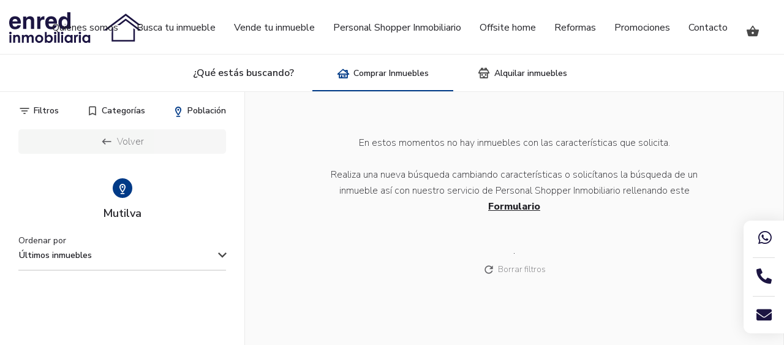

--- FILE ---
content_type: text/css; charset=utf-8
request_url: https://enredinmobiliaria.com/wp-content/uploads/elementor/css/post-54.css?ver=1618244250
body_size: -42
content:
.elementor-54 .elementor-element.elementor-element-08xex4q > .elementor-widget-container{margin:0px 0px 0px 0px;}

--- FILE ---
content_type: text/css; charset=utf-8
request_url: https://enredinmobiliaria.com/wp-content/uploads/elementor/css/post-121.css?ver=1618244250
body_size: 2772
content:
.elementor-121 .elementor-element.elementor-element-7400da28:not(.elementor-motion-effects-element-type-background), .elementor-121 .elementor-element.elementor-element-7400da28 > .elementor-motion-effects-container > .elementor-motion-effects-layer{background-color:#1C1542;}.elementor-121 .elementor-element.elementor-element-7400da28{border-style:solid;border-width:0px 0px 1px 0px;border-color:#FFFFFF5E;transition:background 0.3s, border 0.3s, border-radius 0.3s, box-shadow 0.3s;padding:60px 0px 30px 0px;}.elementor-121 .elementor-element.elementor-element-7400da28 > .elementor-background-overlay{transition:background 0.3s, border-radius 0.3s, opacity 0.3s;}.elementor-121 .elementor-element.elementor-element-3061808 > .elementor-element-populated{margin:0px 80px 0px 0px;padding:0px 0px 0px 0px;}.elementor-121 .elementor-element.elementor-element-95c5a14{text-align:left;}.elementor-121 .elementor-element.elementor-element-95c5a14 .elementor-image img{max-width:50%;}.elementor-bc-flex-widget .elementor-121 .elementor-element.elementor-element-75bddee3.elementor-column .elementor-column-wrap{align-items:flex-end;}.elementor-121 .elementor-element.elementor-element-75bddee3.elementor-column.elementor-element[data-element_type="column"] > .elementor-column-wrap.elementor-element-populated > .elementor-widget-wrap{align-content:flex-end;align-items:flex-end;}.elementor-121 .elementor-element.elementor-element-75bddee3 > .elementor-element-populated{padding:0px 0px 0px 0px;}.elementor-121 .elementor-element.elementor-element-6e6ae7f1 .elementor-icon-list-items:not(.elementor-inline-items) .elementor-icon-list-item:not(:last-child){padding-bottom:calc(20px/2);}.elementor-121 .elementor-element.elementor-element-6e6ae7f1 .elementor-icon-list-items:not(.elementor-inline-items) .elementor-icon-list-item:not(:first-child){margin-top:calc(20px/2);}.elementor-121 .elementor-element.elementor-element-6e6ae7f1 .elementor-icon-list-items.elementor-inline-items .elementor-icon-list-item{margin-right:calc(20px/2);margin-left:calc(20px/2);}.elementor-121 .elementor-element.elementor-element-6e6ae7f1 .elementor-icon-list-items.elementor-inline-items{margin-right:calc(-20px/2);margin-left:calc(-20px/2);}body.rtl .elementor-121 .elementor-element.elementor-element-6e6ae7f1 .elementor-icon-list-items.elementor-inline-items .elementor-icon-list-item:after{left:calc(-20px/2);}body:not(.rtl) .elementor-121 .elementor-element.elementor-element-6e6ae7f1 .elementor-icon-list-items.elementor-inline-items .elementor-icon-list-item:after{right:calc(-20px/2);}.elementor-121 .elementor-element.elementor-element-6e6ae7f1 .elementor-icon-list-icon i{font-size:0px;}.elementor-121 .elementor-element.elementor-element-6e6ae7f1 .elementor-icon-list-icon svg{width:0px;}.elementor-121 .elementor-element.elementor-element-6e6ae7f1 .elementor-icon-list-text{color:#FFFFFF;padding-left:0px;}.elementor-121 .elementor-element.elementor-element-6e6ae7f1 .elementor-icon-list-item:hover .elementor-icon-list-text{color:#57A1F8;}.elementor-121 .elementor-element.elementor-element-6e6ae7f1 .elementor-icon-list-item, .elementor-121 .elementor-element.elementor-element-6e6ae7f1 .elementor-icon-list-item a{font-size:15px;font-weight:100;}.elementor-121 .elementor-element.elementor-element-04368ef:not(.elementor-motion-effects-element-type-background), .elementor-121 .elementor-element.elementor-element-04368ef > .elementor-motion-effects-container > .elementor-motion-effects-layer{background-color:#1C1542;}.elementor-121 .elementor-element.elementor-element-04368ef{transition:background 0.3s, border 0.3s, border-radius 0.3s, box-shadow 0.3s;padding:75px 0px 60px 0px;}.elementor-121 .elementor-element.elementor-element-04368ef > .elementor-background-overlay{transition:background 0.3s, border-radius 0.3s, opacity 0.3s;}.elementor-121 .elementor-element.elementor-element-7e22dd2 .elementor-element-populated a{color:#CECECE;}.elementor-121 .elementor-element.elementor-element-7e22dd2 .elementor-element-populated a:hover{color:#FFFFFF;}.elementor-121 .elementor-element.elementor-element-7e22dd2 > .elementor-element-populated{margin:0px 80px 0px 0px;padding:0px 0px 0px 0px;}.elementor-121 .elementor-element.elementor-element-0a58e4f{text-align:left;}.elementor-121 .elementor-element.elementor-element-0a58e4f .elementor-heading-title{color:#ffffff;font-size:18px;font-weight:500;}.elementor-121 .elementor-element.elementor-element-fb9abc1{color:#FFFFFF;font-size:15px;font-weight:200;line-height:1.6em;}.elementor-bc-flex-widget .elementor-121 .elementor-element.elementor-element-6e62e26.elementor-column .elementor-column-wrap{align-items:flex-start;}.elementor-121 .elementor-element.elementor-element-6e62e26.elementor-column.elementor-element[data-element_type="column"] > .elementor-column-wrap.elementor-element-populated > .elementor-widget-wrap{align-content:flex-start;align-items:flex-start;}.elementor-121 .elementor-element.elementor-element-6e62e26 > .elementor-element-populated{padding:0px 0px 0px 0px;}.elementor-121 .elementor-element.elementor-element-7089e41{text-align:left;}.elementor-121 .elementor-element.elementor-element-7089e41 .elementor-heading-title{color:#ffffff;font-size:18px;font-weight:500;}.elementor-121 .elementor-element.elementor-element-ee57434{color:#FFFFFF;font-size:15px;font-weight:200;}.elementor-bc-flex-widget .elementor-121 .elementor-element.elementor-element-c85af00.elementor-column .elementor-column-wrap{align-items:flex-start;}.elementor-121 .elementor-element.elementor-element-c85af00.elementor-column.elementor-element[data-element_type="column"] > .elementor-column-wrap.elementor-element-populated > .elementor-widget-wrap{align-content:flex-start;align-items:flex-start;}.elementor-121 .elementor-element.elementor-element-c85af00 > .elementor-element-populated{padding:0px 0px 0px 25px;}.elementor-121 .elementor-element.elementor-element-e9dc55b{text-align:left;}.elementor-121 .elementor-element.elementor-element-e9dc55b .elementor-heading-title{color:#ffffff;font-size:18px;font-weight:500;}.elementor-121 .elementor-element.elementor-element-b3d79b6 .elementor-field-group{padding-right:calc( 0px/2 );padding-left:calc( 0px/2 );margin-bottom:0px;}.elementor-121 .elementor-element.elementor-element-b3d79b6 .elementor-form-fields-wrapper{margin-left:calc( -0px/2 );margin-right:calc( -0px/2 );margin-bottom:-0px;}.elementor-121 .elementor-element.elementor-element-b3d79b6 .elementor-field-group.recaptcha_v3-bottomleft, .elementor-121 .elementor-element.elementor-element-b3d79b6 .elementor-field-group.recaptcha_v3-bottomright{margin-bottom:0;}body.rtl .elementor-121 .elementor-element.elementor-element-b3d79b6 .elementor-labels-inline .elementor-field-group > label{padding-left:0px;}body:not(.rtl) .elementor-121 .elementor-element.elementor-element-b3d79b6 .elementor-labels-inline .elementor-field-group > label{padding-right:0px;}body .elementor-121 .elementor-element.elementor-element-b3d79b6 .elementor-labels-above .elementor-field-group > label{padding-bottom:0px;}.elementor-121 .elementor-element.elementor-element-b3d79b6 .elementor-field-group > label, .elementor-121 .elementor-element.elementor-element-b3d79b6 .elementor-field-subgroup label{color:#ffffff;}.elementor-121 .elementor-element.elementor-element-b3d79b6 .elementor-field-group > label{font-size:12px;}.elementor-121 .elementor-element.elementor-element-b3d79b6 .elementor-field-type-html{padding-bottom:0px;}.elementor-121 .elementor-element.elementor-element-b3d79b6 .elementor-field-group .elementor-field{color:#000000;}.elementor-121 .elementor-element.elementor-element-b3d79b6 .elementor-field-group .elementor-field, .elementor-121 .elementor-element.elementor-element-b3d79b6 .elementor-field-subgroup label{font-size:14px;font-weight:300;}.elementor-121 .elementor-element.elementor-element-b3d79b6 .elementor-field-group:not(.elementor-field-type-upload) .elementor-field:not(.elementor-select-wrapper){background-color:#ffffff;border-width:0px 0px 0px 0px;border-radius:0px 0px 0px 0px;}.elementor-121 .elementor-element.elementor-element-b3d79b6 .elementor-field-group .elementor-select-wrapper select{background-color:#ffffff;border-width:0px 0px 0px 0px;border-radius:0px 0px 0px 0px;}.elementor-121 .elementor-element.elementor-element-b3d79b6 .elementor-button{font-size:14px;font-weight:600;text-transform:uppercase;border-radius:0px 0px 0px 0px;}.elementor-121 .elementor-element.elementor-element-b3d79b6 .e-form__buttons__wrapper__button-next{background-color:#00AFFF;color:#ffffff;}.elementor-121 .elementor-element.elementor-element-b3d79b6 .elementor-button[type="submit"]{background-color:#00AFFF;color:#ffffff;}.elementor-121 .elementor-element.elementor-element-b3d79b6 .elementor-button[type="submit"] svg *{fill:#ffffff;}.elementor-121 .elementor-element.elementor-element-b3d79b6 .e-form__buttons__wrapper__button-previous{color:#ffffff;}.elementor-121 .elementor-element.elementor-element-b3d79b6 .e-form__buttons__wrapper__button-next:hover{background-color:#4DC7FF;color:#FFFFFF;}.elementor-121 .elementor-element.elementor-element-b3d79b6 .elementor-button[type="submit"]:hover{background-color:#4DC7FF;color:#FFFFFF;}.elementor-121 .elementor-element.elementor-element-b3d79b6 .elementor-button[type="submit"]:hover svg *{fill:#FFFFFF;}.elementor-121 .elementor-element.elementor-element-b3d79b6 .e-form__buttons__wrapper__button-previous:hover{color:#ffffff;}.elementor-121 .elementor-element.elementor-element-b3d79b6{--e-form-steps-indicators-spacing:20px;--e-form-steps-indicator-padding:30px;--e-form-steps-indicator-inactive-secondary-color:#ffffff;--e-form-steps-indicator-active-secondary-color:#ffffff;--e-form-steps-indicator-completed-secondary-color:#ffffff;--e-form-steps-divider-width:1px;--e-form-steps-divider-gap:10px;}.elementor-121 .elementor-element.elementor-element-1618161f > .elementor-container{min-height:50px;}.elementor-121 .elementor-element.elementor-element-1618161f > .elementor-container > .elementor-row > .elementor-column > .elementor-column-wrap > .elementor-widget-wrap{align-content:center;align-items:center;}.elementor-121 .elementor-element.elementor-element-1618161f:not(.elementor-motion-effects-element-type-background), .elementor-121 .elementor-element.elementor-element-1618161f > .elementor-motion-effects-container > .elementor-motion-effects-layer{background-color:#1C1542;}.elementor-121 .elementor-element.elementor-element-1618161f{transition:background 0.3s, border 0.3s, border-radius 0.3s, box-shadow 0.3s;margin-top:0px;margin-bottom:0px;padding:0px 0px 0px 0px;}.elementor-121 .elementor-element.elementor-element-1618161f > .elementor-background-overlay{transition:background 0.3s, border-radius 0.3s, opacity 0.3s;}.elementor-121 .elementor-element.elementor-element-3838ae87 .elementor-element-populated a:hover{color:#57A1F8;}.elementor-121 .elementor-element.elementor-element-2be3034c{text-align:left;}.elementor-121 .elementor-element.elementor-element-2be3034c .elementor-heading-title{color:#ECECEC;font-family:"Nunito Sans", Sans-serif;font-size:15px;font-weight:200;}.elementor-121 .elementor-element.elementor-element-7a4e2985 .elementor-element-populated a:hover{color:#57A1F8;}.elementor-121 .elementor-element.elementor-element-58c35838{text-align:right;}.elementor-121 .elementor-element.elementor-element-58c35838 .elementor-heading-title{color:#ECECEC;font-family:"Nunito Sans", Sans-serif;font-size:15px;font-weight:200;}.elementor-121 .elementor-element.elementor-element-9e40d54:not(.elementor-motion-effects-element-type-background), .elementor-121 .elementor-element.elementor-element-9e40d54 > .elementor-motion-effects-container > .elementor-motion-effects-layer{background-color:#1C1542;}.elementor-121 .elementor-element.elementor-element-9e40d54{transition:background 0.3s, border 0.3s, border-radius 0.3s, box-shadow 0.3s;padding:0px 0px 0px 0px;}.elementor-121 .elementor-element.elementor-element-9e40d54 > .elementor-background-overlay{transition:background 0.3s, border-radius 0.3s, opacity 0.3s;}.elementor-121 .elementor-element.elementor-element-71a845d > .elementor-element-populated{padding:0px 0px 0px 0px;}.elementor-121 .elementor-element.elementor-element-f09bbe3 .elementor-icon-list-items:not(.elementor-inline-items) .elementor-icon-list-item:not(:last-child){padding-bottom:calc(35px/2);}.elementor-121 .elementor-element.elementor-element-f09bbe3 .elementor-icon-list-items:not(.elementor-inline-items) .elementor-icon-list-item:not(:first-child){margin-top:calc(35px/2);}.elementor-121 .elementor-element.elementor-element-f09bbe3 .elementor-icon-list-items.elementor-inline-items .elementor-icon-list-item{margin-right:calc(35px/2);margin-left:calc(35px/2);}.elementor-121 .elementor-element.elementor-element-f09bbe3 .elementor-icon-list-items.elementor-inline-items{margin-right:calc(-35px/2);margin-left:calc(-35px/2);}body.rtl .elementor-121 .elementor-element.elementor-element-f09bbe3 .elementor-icon-list-items.elementor-inline-items .elementor-icon-list-item:after{left:calc(-35px/2);}body:not(.rtl) .elementor-121 .elementor-element.elementor-element-f09bbe3 .elementor-icon-list-items.elementor-inline-items .elementor-icon-list-item:after{right:calc(-35px/2);}.elementor-121 .elementor-element.elementor-element-f09bbe3 .elementor-icon-list-item:not(:last-child):after{content:"";border-color:#ddd;}.elementor-121 .elementor-element.elementor-element-f09bbe3 .elementor-icon-list-items:not(.elementor-inline-items) .elementor-icon-list-item:not(:last-child):after{border-top-style:solid;border-top-width:1px;}.elementor-121 .elementor-element.elementor-element-f09bbe3 .elementor-icon-list-items.elementor-inline-items .elementor-icon-list-item:not(:last-child):after{border-left-style:solid;}.elementor-121 .elementor-element.elementor-element-f09bbe3 .elementor-inline-items .elementor-icon-list-item:not(:last-child):after{border-left-width:1px;}.elementor-121 .elementor-element.elementor-element-f09bbe3 .elementor-icon-list-item:hover .elementor-icon-list-icon i{color:#00AFFF;}.elementor-121 .elementor-element.elementor-element-f09bbe3 .elementor-icon-list-item:hover .elementor-icon-list-icon svg{fill:#00AFFF;}.elementor-121 .elementor-element.elementor-element-f09bbe3 .elementor-icon-list-icon i{font-size:25px;}.elementor-121 .elementor-element.elementor-element-f09bbe3 .elementor-icon-list-icon svg{width:25px;}.elementor-121 .elementor-element.elementor-element-f09bbe3 > .elementor-widget-container{padding:15px 15px 15px 15px;background-color:#FFFFFF;border-radius:12px 0px 0px 12px;box-shadow:0px 0px 25px 0px rgba(0.000022888183606539767, 0.000022888183606539767, 0.000022888183606539767, 0.1);}.elementor-121 .elementor-element.elementor-element-f09bbe3{z-index:99999;width:initial;max-width:initial;top:50%;}body:not(.rtl) .elementor-121 .elementor-element.elementor-element-f09bbe3{right:0px;}body.rtl .elementor-121 .elementor-element.elementor-element-f09bbe3{left:0px;}.elementor-121 .elementor-element.elementor-element-3055aee .elementor-icon-list-item:hover .elementor-icon-list-icon i{color:#00AFFF;}.elementor-121 .elementor-element.elementor-element-3055aee .elementor-icon-list-item:hover .elementor-icon-list-icon svg{fill:#00AFFF;}.elementor-121 .elementor-element.elementor-element-3055aee .elementor-icon-list-icon i{font-size:14px;}.elementor-121 .elementor-element.elementor-element-3055aee .elementor-icon-list-icon svg{width:14px;}.elementor-121 .elementor-element.elementor-element-3055aee > .elementor-widget-container{background-color:#FFFFFF;box-shadow:0px 0px 20px 0px rgba(0.000022888183606539767, 0.000022888183606539767, 0.000022888183606539767, 0.12);}body:not(.rtl) .elementor-121 .elementor-element.elementor-element-3055aee{left:0px;}body.rtl .elementor-121 .elementor-element.elementor-element-3055aee{right:0px;}.elementor-121 .elementor-element.elementor-element-3055aee{bottom:0px;}@media(max-width:1024px){.elementor-121 .elementor-element.elementor-element-7400da28{padding:50px 0px 50px 19px;}.elementor-121 .elementor-element.elementor-element-3061808 > .elementor-element-populated{margin:0% 0% 0% 0%;}.elementor-121 .elementor-element.elementor-element-95c5a14 .elementor-image img{width:60%;height:45px;}.elementor-121 .elementor-element.elementor-element-95c5a14 > .elementor-widget-container{margin:0px 0px 0px 0px;}.elementor-bc-flex-widget .elementor-121 .elementor-element.elementor-element-75bddee3.elementor-column .elementor-column-wrap{align-items:center;}.elementor-121 .elementor-element.elementor-element-75bddee3.elementor-column.elementor-element[data-element_type="column"] > .elementor-column-wrap.elementor-element-populated > .elementor-widget-wrap{align-content:center;align-items:center;}.elementor-121 .elementor-element.elementor-element-75bddee3 > .elementor-element-populated{margin:0px 0px 0px 0px;}.elementor-121 .elementor-element.elementor-element-6e6ae7f1 .elementor-icon-list-item, .elementor-121 .elementor-element.elementor-element-6e6ae7f1 .elementor-icon-list-item a{font-size:13px;}.elementor-121 .elementor-element.elementor-element-04368ef{padding:50px 20px 50px 20px;}.elementor-121 .elementor-element.elementor-element-7e22dd2 > .elementor-element-populated{margin:0% 15% 0% 0%;}.elementor-121 .elementor-element.elementor-element-1618161f{padding:10px 20px 10px 20px;}}@media(max-width:767px){.elementor-121 .elementor-element.elementor-element-7400da28{padding:35px 20px 35px 20px;}.elementor-121 .elementor-element.elementor-element-3061808 > .elementor-element-populated{margin:0px 0px 50px 0px;padding:0px 0px 0px 0px;}.elementor-121 .elementor-element.elementor-element-95c5a14{text-align:center;}.elementor-121 .elementor-element.elementor-element-95c5a14 .elementor-image img{max-width:60%;}.elementor-121 .elementor-element.elementor-element-95c5a14 > .elementor-widget-container{margin:0px 0px 0px 0px;padding:0px 0px 0px 0px;}.elementor-121 .elementor-element.elementor-element-75bddee3{width:100%;}.elementor-121 .elementor-element.elementor-element-75bddee3 > .elementor-element-populated{padding:0px 0px 0px 0px;}.elementor-121 .elementor-element.elementor-element-6e6ae7f1 .elementor-icon-list-item, .elementor-121 .elementor-element.elementor-element-6e6ae7f1 .elementor-icon-list-item a{font-size:15px;}.elementor-121 .elementor-element.elementor-element-04368ef{padding:35px 20px 35px 20px;}.elementor-121 .elementor-element.elementor-element-7e22dd2 > .elementor-element-populated{margin:0px 0px 30px 0px;padding:0px 0px 0px 0px;}.elementor-121 .elementor-element.elementor-element-0a58e4f{text-align:left;}.elementor-121 .elementor-element.elementor-element-fb9abc1 .elementor-text-editor{text-align:left;}.elementor-121 .elementor-element.elementor-element-6e62e26{width:100%;}.elementor-121 .elementor-element.elementor-element-6e62e26 > .elementor-element-populated{margin:0px 0px 30px 0px;padding:0px 0px 0px 0px;}.elementor-121 .elementor-element.elementor-element-7089e41{text-align:left;}.elementor-121 .elementor-element.elementor-element-ee57434 .elementor-text-editor{text-align:left;}.elementor-121 .elementor-element.elementor-element-c85af00{width:100%;}.elementor-121 .elementor-element.elementor-element-c85af00 > .elementor-element-populated{padding:0px 0px 0px 0px;}.elementor-121 .elementor-element.elementor-element-e9dc55b{text-align:left;}.elementor-121 .elementor-element.elementor-element-1618161f{padding:30px 20px 20px 20px;}.elementor-121 .elementor-element.elementor-element-3838ae87 > .elementor-element-populated{margin:0px 0px 0px 0px;padding:0px 0px 0px 0px;}.elementor-121 .elementor-element.elementor-element-2be3034c{text-align:center;}.elementor-121 .elementor-element.elementor-element-2be3034c .elementor-heading-title{line-height:1.2em;}.elementor-121 .elementor-element.elementor-element-58c35838{text-align:center;}.elementor-121 .elementor-element.elementor-element-58c35838 .elementor-heading-title{line-height:1.2em;}.elementor-121 .elementor-element.elementor-element-1b5d5dd > .elementor-element-populated{padding:0px 0px 0px 0px;}.elementor-121 .elementor-element.elementor-element-3055aee .elementor-icon-list-items:not(.elementor-inline-items) .elementor-icon-list-item:not(:last-child){padding-bottom:calc(70px/2);}.elementor-121 .elementor-element.elementor-element-3055aee .elementor-icon-list-items:not(.elementor-inline-items) .elementor-icon-list-item:not(:first-child){margin-top:calc(70px/2);}.elementor-121 .elementor-element.elementor-element-3055aee .elementor-icon-list-items.elementor-inline-items .elementor-icon-list-item{margin-right:calc(70px/2);margin-left:calc(70px/2);}.elementor-121 .elementor-element.elementor-element-3055aee .elementor-icon-list-items.elementor-inline-items{margin-right:calc(-70px/2);margin-left:calc(-70px/2);}body.rtl .elementor-121 .elementor-element.elementor-element-3055aee .elementor-icon-list-items.elementor-inline-items .elementor-icon-list-item:after{left:calc(-70px/2);}body:not(.rtl) .elementor-121 .elementor-element.elementor-element-3055aee .elementor-icon-list-items.elementor-inline-items .elementor-icon-list-item:after{right:calc(-70px/2);}.elementor-121 .elementor-element.elementor-element-3055aee .elementor-icon-list-icon i{font-size:26px;}.elementor-121 .elementor-element.elementor-element-3055aee .elementor-icon-list-icon svg{width:26px;}.elementor-121 .elementor-element.elementor-element-3055aee > .elementor-widget-container{padding:15px 0px 12px 0px;}.elementor-121 .elementor-element.elementor-element-3055aee{z-index:9999;width:100%;max-width:100%;}}@media(min-width:768px){.elementor-121 .elementor-element.elementor-element-3061808{width:45%;}.elementor-121 .elementor-element.elementor-element-75bddee3{width:55%;}.elementor-121 .elementor-element.elementor-element-7e22dd2{width:27%;}.elementor-121 .elementor-element.elementor-element-6e62e26{width:25%;}.elementor-121 .elementor-element.elementor-element-c85af00{width:47.664%;}.elementor-121 .elementor-element.elementor-element-3838ae87{width:60%;}.elementor-121 .elementor-element.elementor-element-7a4e2985{width:40%;}}@media(max-width:1024px) and (min-width:768px){.elementor-121 .elementor-element.elementor-element-3061808{width:25%;}.elementor-121 .elementor-element.elementor-element-75bddee3{width:72%;}.elementor-121 .elementor-element.elementor-element-7e22dd2{width:35%;}.elementor-121 .elementor-element.elementor-element-6e62e26{width:20%;}.elementor-121 .elementor-element.elementor-element-c85af00{width:20%;}}

--- FILE ---
content_type: text/css; charset=utf-8
request_url: https://enredinmobiliaria.com/wp-content/uploads/mylisting-dynamic-styles.css?ver=1673522618
body_size: 115
content:
:root { --accent: #003a87; } @keyframes spin3 { 0%, 100% { box-shadow: 10px 10px rgba(14, 43, 112, 1), -10px 10px rgba(14, 43, 112, 0.2), -10px -10px rgba(14, 43, 112, 1), 10px -10px rgba(14, 43, 112, 0.2); } 25% { box-shadow: -10px 10px rgba(14, 43, 112, 0.2), -10px -10px rgba(14, 43, 112, 1), 10px -10px rgba(14, 43, 112, 0.2), 10px 10px rgba(14, 43, 112, 1); } 50% { box-shadow: -10px -10px rgba(14, 43, 112, 1), 10px -10px rgba(14, 43, 112, 0.2), 10px 10px rgba(14, 43, 112, 1), -10px 10px rgba(14, 43, 112, 0.2); } 75% { box-shadow: 10px -10px rgba(14, 43, 112, 0.2), 10px 10px rgba(14, 43, 112, 1), -10px 10px rgba(14, 43, 112, 0.2), -10px -10px rgba(14, 43, 112, 1); } } #wpadminbar { top: 0 !important; } #c27-site-wrapper { background-color: #f4f4f4 }

--- FILE ---
content_type: image/svg+xml
request_url: https://enredinmobiliaria.com/wp-content/uploads/2020/11/inmobiliaria-en-pamplona-logo.svg
body_size: 2886
content:
<svg xmlns="http://www.w3.org/2000/svg" xmlns:xlink="http://www.w3.org/1999/xlink" id="Capa_1" x="0px" y="0px" viewBox="0 0 7360.8 1700.8" style="enable-background:new 0 0 7360.8 1700.8;" xml:space="preserve">
<style type="text/css">
	.st0{fill-rule:evenodd;clip-rule:evenodd;fill:#1C1542;}
</style>
<path class="st0" d="M464.5,513.7c-4.2-41.2-15.1-73.4-32.8-96.6c-23.1-30.7-59.1-46.1-107.9-46.1c-46.7,0-82.3,17.9-106.7,53.6  c-15.1,22.7-26.1,52.4-32.8,89H464.5z M326.3,945.4c-104.3,0-184.8-32.2-241.4-96.6C28.3,784.5,0,692.7,0,573.7  c0-109.8,28.8-195.7,86.5-257.8c57.6-62.1,137.6-93.1,239.8-93.1c104.8,0,185.4,31.7,242,95s84.9,153.5,84.9,270.4  c0.8,13.5-0.2,27.1-3.2,41H182.4c4.2,54.3,16.2,94.9,36,121.8c25.2,33.7,67.3,50.5,126.2,50.5c27.3,0,52.7-7.8,76-23.4  c23.4-15.6,37.3-34.3,42-56.2h184.3c-15.6,69.8-51.6,124.5-108.2,164.1C482.1,925.6,411.3,945.4,326.3,945.4z"></path>
<path class="st0" d="M773.1,927.7V241.1h85.8h86.5v101.6c7.2-12.2,14.9-23.8,23.4-34.7c44.6-56.8,109.4-85.2,194.4-85.2  c72.4,0,129.1,21.5,170.1,64.4c41,42.9,61.5,102.4,61.5,178.6v462h-90.2h-90.9V498.6c0-42.5-9.2-73.9-27.5-94.3  c-18.3-20.4-46.4-30.6-84.3-30.6c-47.5,0-84,14.3-109.5,42.9c-25.5,28.6-38.2,69.8-38.2,123.7v387.5H864H773.1z"></path>
<path class="st0" d="M1561.3,927.7V241.1h85.8h86.5v123.1c6.3-13.5,13.5-26.5,21.5-39.1c42.5-68.2,97.4-102.2,164.7-102.2l41,0.6  v184.9c-16-1.7-34.1-2.5-54.3-2.5c-55.1,0-96.2,13.7-123.4,41s-40.7,68.8-40.7,124.3v356.6h-90.2H1561.3z"></path>
<path class="st0" d="M2475.8,513.7c-4.2-41.2-15.1-73.4-32.8-96.6c-23.1-30.7-59.1-46.1-107.9-46.1c-46.7,0-82.3,17.9-106.7,53.6  c-15.1,22.7-26.1,52.4-32.8,89H2475.8z M2337.6,945.4c-104.3,0-184.8-32.2-241.4-96.6c-56.6-64.4-84.9-156.1-84.9-275.2  c0-109.8,28.8-195.7,86.5-257.8s137.6-93.1,239.8-93.1c104.8,0,185.4,31.7,242,95s84.9,153.5,84.9,270.4c0.8,13.5-0.2,27.1-3.2,41  h-467.6c4.2,54.3,16.2,94.9,36,121.8c25.2,33.7,67.3,50.5,126.2,50.5c27.3,0,52.7-7.8,76-23.4c23.4-15.6,37.3-34.3,42-56.2h184.3  c-15.6,69.8-51.6,124.5-108.2,164.1C2493.4,925.6,2422.6,945.4,2337.6,945.4z"></path>
<path class="st0" d="M3085.4,379.3c-48.4,0-86.3,18.6-113.6,55.9c-27.3,37.2-41,88.9-41,154.9c0,64.8,13.6,115.4,40.7,151.8  c27.1,36.4,64.9,54.6,113.3,54.6c48.8,0,86.9-19.1,114.2-57.4c27.3-38.3,41-91.5,41-159.7c0-62.7-13.7-111.7-41-147  C3171.7,397,3133.8,379.3,3085.4,379.3z M3036.8,945.4c-87.5,0-158.1-34.1-211.7-102.2c-53.6-68.2-80.5-158-80.5-269.5  c0-105.2,26.7-190,80.1-254.3s123.7-96.6,210.8-96.6c77.8,0,140.5,32.8,188.1,98.5l7.6,10.1V0h90.2h90.9v927.7h-87.7h-87.7V840  l-3.2,4.4C3183.7,911.7,3118,945.4,3036.8,945.4z"></path>
<path class="st0" d="M14.6,1259.2h108v430.5h-108V1259.2z M68.6,1082c18.9,0,35.2,6.9,48.7,20.6s20.3,30.3,20.3,49.9  c0,19.3-6.7,35.7-20.1,49.3c-13.4,13.6-29.5,20.4-48.1,20.4c-19.2,0-35.6-6.9-49.1-20.8C6.8,1187.4,0,1170.6,0,1150.8  c0-19,6.7-35.2,20.1-48.7C33.5,1088.7,49.7,1082,68.6,1082z"></path>
<path class="st0" d="M220.8,1259.2h108v44.1c24.5-20.6,46.7-35,66.6-43.1c19.9-8.1,40.2-12.1,61-12.1c42.7,0,78.9,14.9,108.6,44.7  c25,25.3,37.5,62.8,37.5,112.4v284.5H495.7v-188.5c0-51.4-2.3-85.5-6.9-102.4s-12.6-29.7-24.1-38.5c-11.4-8.8-25.6-13.2-42.4-13.2  c-21.8,0-40.6,7.3-56.2,21.9s-26.5,34.8-32.6,60.7c-3.2,13.4-4.7,42.5-4.7,87.3v172.7h-108V1259.2z"></path>
<path class="st0" d="M706.2,1259.2h108v49.5c18.5-20.3,39-35.5,61.6-45.5c22.6-10,47.2-15,73.8-15c26.9,0,51.2,6.6,72.8,19.8  c21.6,13.2,39.1,32.4,52.3,57.8c17.2-25.3,38.2-44.6,63.2-57.8s52.2-19.8,81.8-19.8c30.6,0,57.5,7.1,80.8,21.4  c23.2,14.2,39.9,32.8,50.1,55.8s15.2,60.3,15.2,112v252.4H1257v-218.4c0-48.8-6.1-81.8-18.2-99.1s-30.3-25.9-54.6-25.9  c-18.5,0-35,5.3-49.7,15.8c-14.6,10.6-25.5,25.1-32.6,43.7c-7.1,18.6-10.7,48.5-10.7,89.6v194.3H982.4v-208.5  c0-38.5-2.8-66.4-8.5-83.7s-14.2-30.1-25.6-38.6c-11.4-8.4-25.1-12.7-41.2-12.7c-18,0-34.3,5.3-49,16s-25.6,25.7-32.9,44.9  s-10.9,49.6-10.9,91v191.5h-108V1259.2z"></path>
<path class="st0" d="M1672.6,1349.8c-33.6,0-61.5,11.7-83.8,35c-22.3,23.3-33.5,53.2-33.5,89.6c0,37.5,11,67.8,33.1,91  c22.1,23.2,50,34.8,83.8,34.8c33.8,0,62-11.7,84.4-35.2c22.5-23.5,33.7-53.7,33.7-90.6c0-36.9-11-66.9-33.1-90  S1706.9,1349.8,1672.6,1349.8z M1670.8,1248.2c40.6,0,78.8,10.2,114.5,30.5s63.6,47.9,83.7,82.7c20,34.8,30.1,72.4,30.1,112.8  c0,40.6-10.1,78.6-30.3,113.9c-20.2,35.3-47.7,63-82.5,82.9c-34.8,19.9-73.2,29.9-115.1,29.9c-61.7,0-114.4-22-158.1-65.9  s-65.5-97.3-65.5-160c0-67.3,24.7-123.3,74-168.2C1564.9,1267.7,1614.6,1248.2,1670.8,1248.2z"></path>
<path class="st0" d="M2208.1,1347.9c-34,0-62.2,11.6-84.7,34.8c-22.4,23.2-33.6,53.5-33.6,91c0,38.2,11.2,69.2,33.6,92.8  c22.4,23.6,50.6,35.4,84.7,35.4c33,0,60.7-12,83.3-36c22.6-24,33.8-54.6,33.8-91.8c0-36.9-11.1-67.2-33.2-90.8  S2241.9,1347.9,2208.1,1347.9z M2094.6,1093.1v213.6c19.5-19.5,40.6-34.2,63.3-43.9c22.7-9.8,47-14.6,72.8-14.6  c56.2,0,103.9,21.2,143.2,63.7s59,96.9,59,163.4c0,64.1-20.3,117.7-60.9,160.8c-40.6,43.1-88.8,64.7-144.4,64.7  c-24.8,0-47.9-4.4-69.2-13.3s-42.6-23.3-63.7-43.3v45.5h-107.2v-596.6H2094.6z"></path>
<path class="st0" d="M2510.4,1259.2h108v430.5h-108V1259.2z M2564.4,1082c18.9,0,35.2,6.9,48.7,20.6c13.5,13.7,20.3,30.3,20.3,49.9  c0,19.3-6.7,35.7-20.1,49.3c-13.4,13.6-29.5,20.4-48.1,20.4c-19.2,0-35.6-6.9-49.1-20.8c-13.5-13.8-20.3-30.7-20.3-50.4  c0-19,6.7-35.2,20.1-48.7C2529.3,1088.7,2545.5,1082,2564.4,1082z"></path>
<rect x="2704.6" y="1093.1" class="st0" width="108" height="596.6"></rect>
<path class="st0" d="M2898.9,1259.2h108v430.5h-108V1259.2z M2952.9,1082c18.9,0,35.2,6.9,48.7,20.6c13.5,13.7,20.3,30.3,20.3,49.9  c0,19.3-6.7,35.7-20.1,49.3c-13.4,13.6-29.5,20.4-48.1,20.4c-19.2,0-35.6-6.9-49.1-20.8c-13.5-13.8-20.3-30.7-20.3-50.4  c0-19,6.7-35.2,20.1-48.7C2917.8,1088.7,2934,1082,2952.9,1082z"></path>
<path class="st0" d="M3309.2,1347.9c-33.4,0-61.1,11.8-83.2,35.4s-33.1,53.9-33.1,90.8c0,37.2,11.2,67.8,33.7,91.8  c22.5,24,50.1,36,83,36c33.9,0,62-11.8,84.4-35.4s33.5-54.5,33.5-92.8c0-37.5-11.2-67.8-33.5-91S3343.4,1347.9,3309.2,1347.9z   M3422.7,1259.2h108v430.5h-108v-45.5c-21.1,20-42.2,34.5-63.4,43.3c-21.2,8.8-44.2,13.3-69,13.3c-55.6,0-103.7-21.6-144.2-64.7  c-40.6-43.1-60.9-96.7-60.9-160.8c0-66.5,19.6-120.9,58.9-163.4s86.9-63.7,143.1-63.7c25.8,0,50.1,4.9,72.7,14.6  c22.7,9.8,43.6,24.4,62.8,43.9V1259.2z"></path>
<path class="st0" d="M3614.6,1259.2h92.6v54.2c10-21.4,23.3-37.6,40-48.7s34.8-16.6,54.6-16.6c14,0,28.6,3.7,43.9,11.1l-33.6,93  c-12.7-6.3-23.1-9.5-31.3-9.5c-16.6,0-30.7,10.3-42.1,30.9c-11.5,20.6-17.2,60.9-17.2,121.1l0.4,21v174.1h-107.2V1259.2z"></path>
<path class="st0" d="M3887.2,1259.2h108v430.5h-108V1259.2z M3941.2,1082c18.9,0,35.2,6.9,48.7,20.6c13.5,13.7,20.3,30.3,20.3,49.9  c0,19.3-6.7,35.7-20.1,49.3c-13.4,13.6-29.5,20.4-48.1,20.4c-19.2,0-35.6-6.9-49.1-20.8c-13.5-13.8-20.3-30.7-20.3-50.4  c0-19,6.7-35.2,20.1-48.7C3906.1,1088.7,3922.3,1082,3941.2,1082z"></path>
<path class="st0" d="M4297.5,1347.9c-33.4,0-61.1,11.8-83.2,35.4c-22.1,23.6-33.1,53.9-33.1,90.8c0,37.2,11.2,67.8,33.7,91.8  c22.5,24,50.1,36,83,36c33.9,0,62-11.8,84.4-35.4s33.5-54.5,33.5-92.8c0-37.5-11.2-67.8-33.5-91S4331.7,1347.9,4297.5,1347.9z   M4411.1,1259.2h108v430.5h-108v-45.5c-21.1,20-42.2,34.5-63.4,43.3c-21.2,8.8-44.2,13.3-69,13.3c-55.6,0-103.7-21.6-144.2-64.7  s-60.9-96.7-60.9-160.8c0-66.5,19.6-120.9,58.9-163.4c39.3-42.5,86.9-63.7,143.1-63.7c25.8,0,50.1,4.9,72.7,14.6  c22.7,9.8,43.6,24.4,62.8,43.9V1259.2z"></path>
<path class="st0" d="M5714.8,879l83.2-58.9v717.3h1121V885.9l84.9,60.7V1624H5713.1L5714.8,879z M6016.3,712.6h154.2l325.7-249.5  l708.7,535.4h155.9L6494.5,354L6016.3,712.6z M5253.9,1010.7h152.5l1089.8-814.3l691.3,519.8h152.5L6497.9,76.8L5253.9,1010.7z"></path>
</svg>

--- FILE ---
content_type: image/svg+xml
request_url: https://enredinmobiliaria.com/wp-content/uploads/2020/11/logotipo-inmobiliaria-enred.svg
body_size: 2886
content:
<svg xmlns="http://www.w3.org/2000/svg" xmlns:xlink="http://www.w3.org/1999/xlink" id="Capa_1" x="0px" y="0px" viewBox="0 0 7360.8 1700.8" style="enable-background:new 0 0 7360.8 1700.8;" xml:space="preserve">
<style type="text/css">
	.st0{fill-rule:evenodd;clip-rule:evenodd;fill:#FFFFFF;}
</style>
<path class="st0" d="M464.5,513.7c-4.2-41.2-15.1-73.4-32.8-96.6c-23.1-30.7-59.1-46.1-107.9-46.1c-46.7,0-82.3,17.9-106.7,53.6  c-15.1,22.7-26.1,52.4-32.8,89H464.5z M326.3,945.4c-104.3,0-184.8-32.2-241.4-96.6C28.3,784.5,0,692.7,0,573.7  c0-109.8,28.8-195.7,86.5-257.8c57.6-62.1,137.6-93.1,239.8-93.1c104.8,0,185.4,31.7,242,95s84.9,153.5,84.9,270.4  c0.8,13.5-0.2,27.1-3.2,41H182.4c4.2,54.3,16.2,94.9,36,121.8c25.2,33.7,67.3,50.5,126.2,50.5c27.3,0,52.7-7.8,76-23.4  c23.4-15.6,37.3-34.3,42-56.2h184.3c-15.6,69.8-51.6,124.5-108.2,164.1C482.1,925.6,411.3,945.4,326.3,945.4z"></path>
<path class="st0" d="M773.1,927.7V241.1h85.8h86.5v101.6c7.2-12.2,14.9-23.8,23.4-34.7c44.6-56.8,109.4-85.2,194.4-85.2  c72.4,0,129.1,21.5,170.1,64.4c41,42.9,61.5,102.4,61.5,178.6v462h-90.2h-90.9V498.6c0-42.5-9.2-73.9-27.5-94.3  c-18.3-20.4-46.4-30.6-84.3-30.6c-47.5,0-84,14.3-109.5,42.9c-25.5,28.6-38.2,69.8-38.2,123.7v387.5H864H773.1z"></path>
<path class="st0" d="M1561.3,927.7V241.1h85.8h86.5v123.1c6.3-13.5,13.5-26.5,21.5-39.1c42.5-68.2,97.4-102.2,164.7-102.2l41,0.6  v184.9c-16-1.7-34.1-2.5-54.3-2.5c-55.1,0-96.2,13.7-123.4,41s-40.7,68.8-40.7,124.3v356.6h-90.2H1561.3z"></path>
<path class="st0" d="M2475.8,513.7c-4.2-41.2-15.1-73.4-32.8-96.6c-23.1-30.7-59.1-46.1-107.9-46.1c-46.7,0-82.3,17.9-106.7,53.6  c-15.1,22.7-26.1,52.4-32.8,89H2475.8z M2337.6,945.4c-104.3,0-184.8-32.2-241.4-96.6c-56.6-64.4-84.9-156.1-84.9-275.2  c0-109.8,28.8-195.7,86.5-257.8s137.6-93.1,239.8-93.1c104.8,0,185.4,31.7,242,95s84.9,153.5,84.9,270.4c0.8,13.5-0.2,27.1-3.2,41  h-467.6c4.2,54.3,16.2,94.9,36,121.8c25.2,33.7,67.3,50.5,126.2,50.5c27.3,0,52.7-7.8,76-23.4c23.4-15.6,37.3-34.3,42-56.2h184.3  c-15.6,69.8-51.6,124.5-108.2,164.1C2493.4,925.6,2422.6,945.4,2337.6,945.4z"></path>
<path class="st0" d="M3085.4,379.3c-48.4,0-86.3,18.6-113.6,55.9c-27.3,37.2-41,88.9-41,154.9c0,64.8,13.6,115.4,40.7,151.8  c27.1,36.4,64.9,54.6,113.3,54.6c48.8,0,86.9-19.1,114.2-57.4c27.3-38.3,41-91.5,41-159.7c0-62.7-13.7-111.7-41-147  C3171.7,397,3133.8,379.3,3085.4,379.3z M3036.8,945.4c-87.5,0-158.1-34.1-211.7-102.2c-53.6-68.2-80.5-158-80.5-269.5  c0-105.2,26.7-190,80.1-254.3s123.7-96.6,210.8-96.6c77.8,0,140.5,32.8,188.1,98.5l7.6,10.1V0h90.2h90.9v927.7h-87.7h-87.7V840  l-3.2,4.4C3183.7,911.7,3118,945.4,3036.8,945.4z"></path>
<path class="st0" d="M14.6,1259.2h108v430.5h-108V1259.2z M68.6,1082c18.9,0,35.2,6.9,48.7,20.6s20.3,30.3,20.3,49.9  c0,19.3-6.7,35.7-20.1,49.3c-13.4,13.6-29.5,20.4-48.1,20.4c-19.2,0-35.6-6.9-49.1-20.8C6.8,1187.4,0,1170.6,0,1150.8  c0-19,6.7-35.2,20.1-48.7C33.5,1088.7,49.7,1082,68.6,1082z"></path>
<path class="st0" d="M220.8,1259.2h108v44.1c24.5-20.6,46.7-35,66.6-43.1c19.9-8.1,40.2-12.1,61-12.1c42.7,0,78.9,14.9,108.6,44.7  c25,25.3,37.5,62.8,37.5,112.4v284.5H495.7v-188.5c0-51.4-2.3-85.5-6.9-102.4s-12.6-29.7-24.1-38.5c-11.4-8.8-25.6-13.2-42.4-13.2  c-21.8,0-40.6,7.3-56.2,21.9s-26.5,34.8-32.6,60.7c-3.2,13.4-4.7,42.5-4.7,87.3v172.7h-108V1259.2z"></path>
<path class="st0" d="M706.2,1259.2h108v49.5c18.5-20.3,39-35.5,61.6-45.5c22.6-10,47.2-15,73.8-15c26.9,0,51.2,6.6,72.8,19.8  c21.6,13.2,39.1,32.4,52.3,57.8c17.2-25.3,38.2-44.6,63.2-57.8s52.2-19.8,81.8-19.8c30.6,0,57.5,7.1,80.8,21.4  c23.2,14.2,39.9,32.8,50.1,55.8s15.2,60.3,15.2,112v252.4H1257v-218.4c0-48.8-6.1-81.8-18.2-99.1s-30.3-25.9-54.6-25.9  c-18.5,0-35,5.3-49.7,15.8c-14.6,10.6-25.5,25.1-32.6,43.7c-7.1,18.6-10.7,48.5-10.7,89.6v194.3H982.4v-208.5  c0-38.5-2.8-66.4-8.5-83.7s-14.2-30.1-25.6-38.6c-11.4-8.4-25.1-12.7-41.2-12.7c-18,0-34.3,5.3-49,16s-25.6,25.7-32.9,44.9  s-10.9,49.6-10.9,91v191.5h-108V1259.2z"></path>
<path class="st0" d="M1672.6,1349.8c-33.6,0-61.5,11.7-83.8,35c-22.3,23.3-33.5,53.2-33.5,89.6c0,37.5,11,67.8,33.1,91  c22.1,23.2,50,34.8,83.8,34.8c33.8,0,62-11.7,84.4-35.2c22.5-23.5,33.7-53.7,33.7-90.6c0-36.9-11-66.9-33.1-90  S1706.9,1349.8,1672.6,1349.8z M1670.8,1248.2c40.6,0,78.8,10.2,114.5,30.5s63.6,47.9,83.7,82.7c20,34.8,30.1,72.4,30.1,112.8  c0,40.6-10.1,78.6-30.3,113.9c-20.2,35.3-47.7,63-82.5,82.9c-34.8,19.9-73.2,29.9-115.1,29.9c-61.7,0-114.4-22-158.1-65.9  s-65.5-97.3-65.5-160c0-67.3,24.7-123.3,74-168.2C1564.9,1267.7,1614.6,1248.2,1670.8,1248.2z"></path>
<path class="st0" d="M2208.1,1347.9c-34,0-62.2,11.6-84.7,34.8c-22.4,23.2-33.6,53.5-33.6,91c0,38.2,11.2,69.2,33.6,92.8  c22.4,23.6,50.6,35.4,84.7,35.4c33,0,60.7-12,83.3-36c22.6-24,33.8-54.6,33.8-91.8c0-36.9-11.1-67.2-33.2-90.8  S2241.9,1347.9,2208.1,1347.9z M2094.6,1093.1v213.6c19.5-19.5,40.6-34.2,63.3-43.9c22.7-9.8,47-14.6,72.8-14.6  c56.2,0,103.9,21.2,143.2,63.7s59,96.9,59,163.4c0,64.1-20.3,117.7-60.9,160.8c-40.6,43.1-88.8,64.7-144.4,64.7  c-24.8,0-47.9-4.4-69.2-13.3s-42.6-23.3-63.7-43.3v45.5h-107.2v-596.6H2094.6z"></path>
<path class="st0" d="M2510.4,1259.2h108v430.5h-108V1259.2z M2564.4,1082c18.9,0,35.2,6.9,48.7,20.6c13.5,13.7,20.3,30.3,20.3,49.9  c0,19.3-6.7,35.7-20.1,49.3c-13.4,13.6-29.5,20.4-48.1,20.4c-19.2,0-35.6-6.9-49.1-20.8c-13.5-13.8-20.3-30.7-20.3-50.4  c0-19,6.7-35.2,20.1-48.7C2529.3,1088.7,2545.5,1082,2564.4,1082z"></path>
<rect x="2704.6" y="1093.1" class="st0" width="108" height="596.6"></rect>
<path class="st0" d="M2898.9,1259.2h108v430.5h-108V1259.2z M2952.9,1082c18.9,0,35.2,6.9,48.7,20.6c13.5,13.7,20.3,30.3,20.3,49.9  c0,19.3-6.7,35.7-20.1,49.3c-13.4,13.6-29.5,20.4-48.1,20.4c-19.2,0-35.6-6.9-49.1-20.8c-13.5-13.8-20.3-30.7-20.3-50.4  c0-19,6.7-35.2,20.1-48.7C2917.8,1088.7,2934,1082,2952.9,1082z"></path>
<path class="st0" d="M3309.2,1347.9c-33.4,0-61.1,11.8-83.2,35.4s-33.1,53.9-33.1,90.8c0,37.2,11.2,67.8,33.7,91.8  c22.5,24,50.1,36,83,36c33.9,0,62-11.8,84.4-35.4s33.5-54.5,33.5-92.8c0-37.5-11.2-67.8-33.5-91S3343.4,1347.9,3309.2,1347.9z   M3422.7,1259.2h108v430.5h-108v-45.5c-21.1,20-42.2,34.5-63.4,43.3c-21.2,8.8-44.2,13.3-69,13.3c-55.6,0-103.7-21.6-144.2-64.7  c-40.6-43.1-60.9-96.7-60.9-160.8c0-66.5,19.6-120.9,58.9-163.4s86.9-63.7,143.1-63.7c25.8,0,50.1,4.9,72.7,14.6  c22.7,9.8,43.6,24.4,62.8,43.9V1259.2z"></path>
<path class="st0" d="M3614.6,1259.2h92.6v54.2c10-21.4,23.3-37.6,40-48.7s34.8-16.6,54.6-16.6c14,0,28.6,3.7,43.9,11.1l-33.6,93  c-12.7-6.3-23.1-9.5-31.3-9.5c-16.6,0-30.7,10.3-42.1,30.9c-11.5,20.6-17.2,60.9-17.2,121.1l0.4,21v174.1h-107.2V1259.2z"></path>
<path class="st0" d="M3887.2,1259.2h108v430.5h-108V1259.2z M3941.2,1082c18.9,0,35.2,6.9,48.7,20.6c13.5,13.7,20.3,30.3,20.3,49.9  c0,19.3-6.7,35.7-20.1,49.3c-13.4,13.6-29.5,20.4-48.1,20.4c-19.2,0-35.6-6.9-49.1-20.8c-13.5-13.8-20.3-30.7-20.3-50.4  c0-19,6.7-35.2,20.1-48.7C3906.1,1088.7,3922.3,1082,3941.2,1082z"></path>
<path class="st0" d="M4297.5,1347.9c-33.4,0-61.1,11.8-83.2,35.4c-22.1,23.6-33.1,53.9-33.1,90.8c0,37.2,11.2,67.8,33.7,91.8  c22.5,24,50.1,36,83,36c33.9,0,62-11.8,84.4-35.4s33.5-54.5,33.5-92.8c0-37.5-11.2-67.8-33.5-91S4331.7,1347.9,4297.5,1347.9z   M4411.1,1259.2h108v430.5h-108v-45.5c-21.1,20-42.2,34.5-63.4,43.3c-21.2,8.8-44.2,13.3-69,13.3c-55.6,0-103.7-21.6-144.2-64.7  s-60.9-96.7-60.9-160.8c0-66.5,19.6-120.9,58.9-163.4c39.3-42.5,86.9-63.7,143.1-63.7c25.8,0,50.1,4.9,72.7,14.6  c22.7,9.8,43.6,24.4,62.8,43.9V1259.2z"></path>
<path class="st0" d="M5714.8,879l83.2-58.9v717.3h1121V885.9l84.9,60.7V1624H5713.1L5714.8,879z M6016.3,712.6h154.2l325.7-249.5  l708.7,535.4h155.9L6494.5,354L6016.3,712.6z M5253.9,1010.7h152.5l1089.8-814.3l691.3,519.8h152.5L6497.9,76.8L5253.9,1010.7z"></path>
</svg>